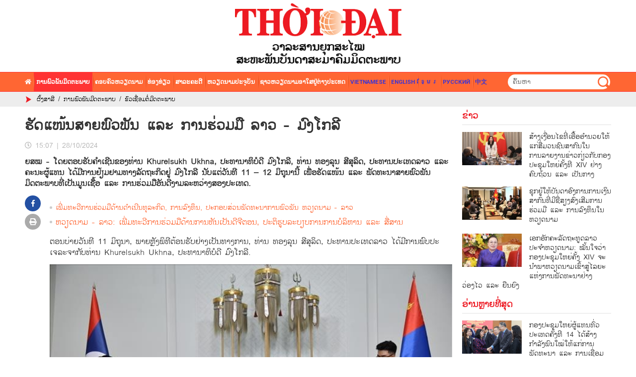

--- FILE ---
content_type: text/html; charset=utf-8
request_url: https://huunghivietlao.thoidai.com.vn/detail-article-19000.html
body_size: 14204
content:
<!DOCTYPE html>
<html translate="no" lang="lo">
<head>
    <title>ຮັດ​ແໜ້ນສາຍພົວ​ພັນ ແລະ ການ​ຮ່ວມ​ມື​ ລາວ - ມົງ​ໂກ​ລີ</title>	
<meta name="google" content="notranslate">
<meta http-equiv="content-language" content="vi" />
<meta name="description" content="ຍສໝ - ​ໂດຍຕອບ​ຮັບ​ຄຳ​ເຊີນ​ຂອງ​ທ່ານ Khurelsukh Ukhna, ປະທານາທິບໍດີ ມົງ​ໂກລີ, ທ່ານ ທອງ​ລຸນ ສີ​ສຸ​ລິດ, ປະທານ​ປະ​ເທດ​ລາວ ແລະ ຄະນະຜູ້ແທນ ໄດ້ມີການ​ຢ້ຽມຢາມ​ທາງ​ລັດຖະກິດຢູ່ ມົງ​ໂກ​ລີ​ ນັບແຕ່ວັນ​ທີ 11 – 12 ມິຖຸນາ​ນີ້ ​ເພື່ອ​ຮັດ​ແໜ້ນ​ ແລະ ພັດທະນາສາຍ​ພົວພັນ​ມິດຕະພາບ​ທີ່​ເປັນ​ມູນ​ເຊື້ອ ແລະ ການຮ່ວມມືອັນ​ດີງາມ​ລະຫວ່າງ​ສອງ​ປະ​ເທດ." />
<meta name="keywords" content="ລາວ,ມົງ​ໂກ​ລີ,ສາຍພົວ​ພັນ" />
<meta name="news_keywords" content="ລາວ,ມົງ​ໂກ​ລີ,ສາຍພົວ​ພັນ" />
<meta http-equiv="Content-Type" content="text/html; charset=utf-8" />
<meta name="robots" content="noodp,max-image-preview:large,index,follow" />
<meta name="pagegen" content="22-01-2026 00:55:14" />
<meta name="copyright" content="Copyright (c) by https://huunghivietlao.thoidai.com.vn/" />
<meta name="author" content="ສະມາຄົມຄວາມງາມຫວຽດນາມ" />
<meta http-equiv="audience" content="General" />
<meta name="resource-type" content="Document" />
<meta name="distribution" content="Global" />
<meta name="revisit-after" content="1 days" />
<meta name="GENERATOR" content="https://huunghivietlao.thoidai.com.vn/" />
<meta name="vs_targetSchema" content="http://schemas.microsoft.com/intellisense/ie5" />

<meta property="fb:admins" content="100000170835517" />
<meta property="fb:app_id" content="430169401059835" />    

<meta property="og:locale" content="vi_VN" />
<meta property="og:type" content="article" />
<meta property="og:url" content="https://huunghivietlao.thoidai.com.vn/detail-article-19000.html" />
<meta property="og:site_name" content="ສະມາຄົມຄວາມງາມຫວຽດນາມ" />
<meta property="og:title" content="ຮັດ​ແໜ້ນສາຍພົວ​ພັນ ແລະ ການ​ຮ່ວມ​ມື​ ລາວ - ມົງ​ໂກ​ລີ" />
<meta property="og:image" content="https://huunghivietlao.thoidai.com.vn/stores/news_dataimages/ducmh/062024/12/13/in_social/3450_lao-mong-co-110624.jpg?randTime=1769018114" />
<meta property="og:description" content="ຍສໝ - ​ໂດຍຕອບ​ຮັບ​ຄຳ​ເຊີນ​ຂອງ​ທ່ານ Khurelsukh Ukhna, ປະທານາທິບໍດີ ມົງ​ໂກລີ, ທ່ານ ທອງ​ລຸນ ສີ​ສຸ​ລິດ, ປະທານ​ປະ​ເທດ​ລາວ ແລະ ຄະນະຜູ້ແທນ ໄດ້ມີການ​ຢ້ຽມຢາມ​ທາງ​ລັດຖະກິດຢູ່ ມົງ​ໂກ​ລີ​ ນັບແຕ່ວັນ​ທີ 11 – 12 ມິຖຸນາ​ນີ້ ​ເພື່ອ​ຮັດ​ແໜ້ນ​ ແລະ ພັດທະນາສາຍ​ພົວພັນ​ມິດຕະພາບ​ທີ່​ເປັນ​ມູນ​ເຊື້ອ ແລະ ການຮ່ວມມືອັນ​ດີງາມ​ລະຫວ່າງ​ສອງ​ປະ​ເທດ." />
<meta property="og:image:width" content="1200" />
<meta property="og:image:height" content="630" />
<meta property="article:section" content="ຂົວເຊື່ອມຕໍ່ມິດຕະພາບ" />
<meta property="article:tag" content="ລາວ,ມົງ​ໂກ​ລີ,ສາຍພົວ​ພັນ" />
<meta property="article:published_time" content="2024-10-28T15:07:42+07:00" />
<meta property="og:updated_time" content="2024-10-28T15:07:42+07:00" />		
<meta name="application-name" content="ສະມາຄົມຄວາມງາມຫວຽດນາມ" />
<meta name="theme-color" content="#2350a3" />
<meta http-equiv="X-UA-Compatible" content="IE=edge" />
<meta name="viewport" content="width=device-width" />
<link rel="alternate" href="https://huunghivietlao.thoidai.com.vn/detail-article-19000.html" hreflang="x-default" />
<link rel="canonical" href="https://huunghivietlao.thoidai.com.vn/detail-article-19000.html" />
<link rel="Shortcut Icon" href="/modules/frontend/themes/laolang/images/favico.ico?v=2.620240719224025" type="image/x-icon" />
<meta name="google-site-verification" content="eYcyPckoWZHbGawmaj5Iz0hs5nKqmT3irUtih-rltJM" />
<!-- Global site tag (gtag.js) - Google Analytics -->
<script async src="https://www.googletagmanager.com/gtag/js?id=UA-162560980-1"></script>
<script>
  window.dataLayer = window.dataLayer || [];
  function gtag(){dataLayer.push(arguments);}
  gtag('js', new Date());

  gtag('config', 'UA-162560980-1');
</script>
<!-- Global site tag (gtag.js) - Google Analytics -->
<script async src="https://www.googletagmanager.com/gtag/js?id=G-KEW4XS31QY"></script>
<script>
  window.dataLayer = window.dataLayer || [];
  function gtag(){dataLayer.push(arguments);}
  gtag('js', new Date());

  gtag('config', 'G-KEW4XS31QY');
</script>
    <link rel="stylesheet" href="/modules/frontend/themes/laolang/css/fontawesome/css/fontawesome-all.min.css">
    <link rel="stylesheet" href="/modules/frontend/themes/laolang/js/videojs/node_modules/video.js/dist/video-js.min.css">
    <link rel="stylesheet" href="/modules/frontend/themes/laolang/css/styles.css?v=2.620240719224025">
    <script src="/modules/frontend/themes/laolang/js/mastercms-ultimate-edition.js?v=2.620240719224025"></script>
    <script src="/modules/frontend/themes/laolang/js/jquery.bxslider.js"></script>
    <link href="https://fonts.googleapis.com/css?family=Roboto:400,500,700&display=swap" rel="stylesheet">
</head>
<body>
    <!-- BACK TO MOBILE VERSION -->
    <script type="application/javascript">
        function mobile_Action() {
            var getUrlForward = $('link[rel="canonical"]').attr('href');
            document.location = "https://huunghivietlao.thoidai.com.vn/apiservice@/device_switcher&mobile=yes&back_state_url=" + getUrlForward;
        }	
        var isMobile = false; //initiate as false
        // device detection
        if (/(android|bb\d+|meego).+mobile|avantgo|bada\/|blackberry|blazer|compal|elaine|fennec|hiptop|iemobile|ip(hone|od)|ipad|iris|kindle|Android|Silk|lge |maemo|midp|mmp|netfront|opera m(ob|in)i|palm( os)?|phone|p(ixi|re)\/|plucker|pocket|psp|series(4|6)0|symbian|treo|up\.(browser|link)|vodafone|wap|windows (ce|phone)|xda|xiino/i.test(navigator.userAgent)
            || /1207|6310|6590|3gso|4thp|50[1-6]i|770s|802s|a wa|abac|ac(er|oo|s\-)|ai(ko|rn)|al(av|ca|co)|amoi|an(ex|ny|yw)|aptu|ar(ch|go)|as(te|us)|attw|au(di|\-m|r |s )|avan|be(ck|ll|nq)|bi(lb|rd)|bl(ac|az)|br(e|v)w|bumb|bw\-(n|u)|c55\/|capi|ccwa|cdm\-|cell|chtm|cldc|cmd\-|co(mp|nd)|craw|da(it|ll|ng)|dbte|dc\-s|devi|dica|dmob|do(c|p)o|ds(12|\-d)|el(49|ai)|em(l2|ul)|er(ic|k0)|esl8|ez([4-7]0|os|wa|ze)|fetc|fly(\-|_)|g1 u|g560|gene|gf\-5|g\-mo|go(\.w|od)|gr(ad|un)|haie|hcit|hd\-(m|p|t)|hei\-|hi(pt|ta)|hp( i|ip)|hs\-c|ht(c(\-| |_|a|g|p|s|t)|tp)|hu(aw|tc)|i\-(20|go|ma)|i230|iac( |\-|\/)|ibro|idea|ig01|ikom|im1k|inno|ipaq|iris|ja(t|v)a|jbro|jemu|jigs|kddi|keji|kgt( |\/)|klon|kpt |kwc\-|kyo(c|k)|le(no|xi)|lg( g|\/(k|l|u)|50|54|\-[a-w])|libw|lynx|m1\-w|m3ga|m50\/|ma(te|ui|xo)|mc(01|21|ca)|m\-cr|me(rc|ri)|mi(o8|oa|ts)|mmef|mo(01|02|bi|de|do|t(\-| |o|v)|zz)|mt(50|p1|v )|mwbp|mywa|n10[0-2]|n20[2-3]|n30(0|2)|n50(0|2|5)|n7(0(0|1)|10)|ne((c|m)\-|on|tf|wf|wg|wt)|nok(6|i)|nzph|o2im|op(ti|wv)|oran|owg1|p800|pan(a|d|t)|pdxg|pg(13|\-([1-8]|c))|phil|pire|pl(ay|uc)|pn\-2|po(ck|rt|se)|prox|psio|pt\-g|qa\-a|qc(07|12|21|32|60|\-[2-7]|i\-)|qtek|r380|r600|raks|rim9|ro(ve|zo)|s55\/|sa(ge|ma|mm|ms|ny|va)|sc(01|h\-|oo|p\-)|sdk\/|se(c(\-|0|1)|47|mc|nd|ri)|sgh\-|shar|sie(\-|m)|sk\-0|sl(45|id)|sm(al|ar|b3|it|t5)|so(ft|ny)|sp(01|h\-|v\-|v )|sy(01|mb)|t2(18|50)|t6(00|10|18)|ta(gt|lk)|tcl\-|tdg\-|tel(i|m)|tim\-|t\-mo|to(pl|sh)|ts(70|m\-|m3|m5)|tx\-9|up(\.b|g1|si)|utst|v400|v750|veri|vi(rg|te)|vk(40|5[0-3]|\-v)|vm40|voda|vulc|vx(52|53|60|61|70|80|81|83|85|98)|w3c(\-| )|webc|whit|wi(g |nc|nw)|wmlb|wonu|x700|yas\-|your|zeto|zte\-/i.test(navigator.userAgent.substr(0, 4))) isMobile = true;
        $(document).ready(function () {
            if (isMobile == true) {
                $('.mobile-button').show();
            }
        });
    </script>

    <script>
        $(document).ready(function(){
            $('#frmSearch input').focusin(function(){
                $(this).parent().css('background', '#ed1b24')
            });

            $('#frmSearch input').focusout(function(){
                $(this).parent().css('background', 'none')
            });
            $('#slide2 .list-news').bxSlider({
                auto: true,
                mode: 'fade',
                touchEnabled:false,
                minSlides:1,
                maxSlides:1,
                moveSlides: 1,
                wrapperClass: 'bx-wrapper slide-photo',
                nextText: "",
                prevText: ""
            });
            $('.box-title span.comment').each(function(){
                var newContent = $(this).html() + '<i class="fas fa-comment-alt"></i>';
                $(this).html(newContent);
            })
            $('.box-title span.picture').html('<i class="fas fa-camera"></i>');
            $('.box-title span.camera').html('<i class="fas fa-video"></i>');

            // XỬ LÝ KÍCH THƯỚC ẢNH
            $('.change-medium .box-img img').each(function () {
                let newSrc = $(this).attr('src').replace('/thumbnail', '/medium');
                $(this).attr('src', newSrc);
            });
            $('.change-full .box-img img').each(function () {
                let newSrc = $(this).attr('src').replace('/thumbnail', '');
                $(this).attr('src', newSrc);
            });
        });
    </script>

        <header>
        <!-- <div id="top-bar">
            <div class="wrapper">
                <span class="left">ສະຫະພັນບັນດາສະມາຄົມມິດຕະພາບ</span>
                <div class="right language">
                    tpl_lang.html
                </div>
            </div>
        </div> -->
        <div id="logo-bar">
            <div class="wrapper">
                <a href="https://huunghivietlao.thoidai.com.vn/" class="site-logo">
                    <img src="/modules/frontend/themes/laolang/images/logo.png?v=2.620240719224025" alt="ສະມາຄົມຄວາມງາມຫວຽດນາມ" width="335" style="image-rendering: -webkit-optimize-contrast;" />
                </a>
                <!-- <a href="https://huunghivietlao.thoidai.com.vn/" class="site-logo">
                    <img src="/modules/frontend/themes/laolang/images/logo-2025.png?v=2.620240719224025" alt="ສະມາຄົມຄວາມງາມຫວຽດນາມ" width="335" style="image-rendering: -webkit-optimize-contrast;" />
                </a> -->
            </div>
        </div>
                <nav id="nav-top" class="nav-bar">
            <div class="wrapper">
                <ul class="main-menu left">
                    <li><a href="/"><i class="fas fa-home"></i></a></li>
                                        <li class="active">
                        <a href="https://huunghivietlao.thoidai.com.vn/ການພ-ວພ-ນມ-ດຕະພາບ">ການພົວພັນມິດຕະພາບ</a>
                        <div class="sub-menu">
                                                        <a href="https://huunghivietlao.thoidai.com.vn/ການພ-ວພ-ນມ-ດຕະພາບ/ຂ-າວ" class="sub-menu-link">ຂ່າວ</a>
                                                        <a href="https://huunghivietlao.thoidai.com.vn/ການພ-ວພ-ນມ-ດຕະພາບ/ຂ-ວເຊ-ອມຕ-ມ-ດຕະພາບ" class="sub-menu-link">ຂົວເຊື່ອມຕໍ່ມິດຕະພາບ</a>
                                                    </div>
                    </li>
                                        <li class="">
                        <a href="https://huunghivietlao.thoidai.com.vn/ຄອບຄ-ວຫວຽດນາມ">ຄອບຄົວຫວຽດນາມ</a>
                        <div class="sub-menu">
                                                        <a href="https://huunghivietlao.thoidai.com.vn/ຄອບຄ-ວຫວຽດນາມ/ຊ-ວ-ດການເປ-ນຢ" class="sub-menu-link">ຊີວິດການເປັນຢູ່</a>
                                                        <a href="https://huunghivietlao.thoidai.com.vn/ຄອບຄ-ວຫວຽດນາມ/ຮ-ດຄອງປະເພນ" class="sub-menu-link">ຮີດຄອງປະເພນີ</a>
                                                        <a href="https://huunghivietlao.thoidai.com.vn/ຄອບຄ-ວຫວຽດນາມ/ພ-ມລ-າເນ-າ-ແລະ-ຜ-ຄ-ນ" class="sub-menu-link">ພູມລໍາເນົາ ແລະ ຜູ້ຄົນ</a>
                                                        <a href="https://huunghivietlao.thoidai.com.vn/ຄອບຄ-ວຫວຽດນາມ/ສ-ສ-ນ-54-ຊ-ນເຜ-າຫວຽດນາມ" class="sub-menu-link">ສີສັນ 54 ຊົນເຜົ່າຫວຽດນາມ</a>
                                                    </div>
                    </li>
                                        <li class="">
                        <a href="https://huunghivietlao.thoidai.com.vn/ທ-ອງທ-ຽວ">ທ່ອງທ່ຽວ</a>
                        <div class="sub-menu">
                                                        <a href="https://huunghivietlao.thoidai.com.vn/ທ-ອງທ-ຽວ/ຂ-າວ" class="sub-menu-link">ຂ່າວ</a>
                                                        <a href="https://huunghivietlao.thoidai.com.vn/ທ-ອງທ-ຽວ/ທ-ດສະນ-ຍະພາບ" class="sub-menu-link">ທັດສະນີຍະພາບ</a>
                                                        <a href="https://huunghivietlao.thoidai.com.vn/ທ-ອງທ-ຽວ/ຕ-າລາ" class="sub-menu-link">ຕໍາລາ</a>
                                                    </div>
                    </li>
                                        <li class="">
                        <a href="https://huunghivietlao.thoidai.com.vn/ສາລະຄະດ">ສາລະຄະດີ</a>
                        <div class="sub-menu">
                                                        <a href="https://huunghivietlao.thoidai.com.vn/ສາລະຄະດ/ຊາຍແດນ-ທະເລ-ໝ-ເກາະ" class="sub-menu-link">ຊາຍແດນ, ທະເລ, ໝູ່ເກາະ</a>
                                                        <a href="https://huunghivietlao.thoidai.com.vn/ສາລະຄະດ/ສ-ດຂອງມະນ-ດ" class="sub-menu-link">ສິດຂອງມະນຸດ</a>
                                                    </div>
                    </li>
                                        <li class="">
                        <a href="https://huunghivietlao.thoidai.com.vn/ຫວຽດນາມປະຈຸບັນ">ຫວຽດນາມປະຈຸບັນ</a>
                        <div class="sub-menu">
                                                    </div>
                    </li>
                                        <li class="">
                        <a href="https://huunghivietlao.thoidai.com.vn/ຊາວຫວຽດນາມອາໃສຢ-ຕ-າງປະເທດ">ຊາວຫວຽດນາມອາໃສຢູ່ຕ່າງປະເທດ</a>
                        <div class="sub-menu">
                                                    </div>
                    </li>
                                        <li>
                        <a target="_blank" class="vi" href="https://thoidai.com.vn/" style="color: #3b34d4;">Vietnamese</a>
                    </li>
                    <li>
                        <a target="_blank" class="la" href="https://vietnamtimes.thoidai.com.vn/" style="color: #3b34d4;">English</a>
                    </li>
                    <li>
                        <a target="_blank" class="ca" href="https://huunghivietnamcampuchia.thoidai.com.vn/" style="color: #3b34d4;">ខ្មែរ</a>
                    </li>
                    <li>
                        <a target="_blank" class="ru" href="https://huunghivietnga.thoidai.com.vn/" style="color: #3b34d4;">русский</a>
                    </li>
                    <li>
                        <a target="_blank" class="cn" href="https://shidai.thoidai.com.vn/" style="color: #3b34d4;">中文</a>
                    </li>
                </ul>
                <div class="search-box right">
                    <form id="frmSearch" class="https://huunghivietlao.thoidai.com.vn/search_enginer.html?p=search" name="frmSearch">
                        <input type="text" onkeypress="return enter_search_q(event);" name="q" value="" placeholder="ຄົ້ນຫາ">
                        <button type="submit" name="submit" value="" onclick="return submit_search_q();"></button>
                    </form>
                </div>
                <!-- <a class="right" style="font-size: 20px;color: #fff;line-height: 38px;margin-right: 10px;" target="_blank" rel="nofollow" href="https://www.facebook.com/K%E1%BA%BFt-n%E1%BB%91i-c%E1%BB%99ng-%C4%91%E1%BB%93ng-L%C3%A0o-Vi%E1%BB%87t-2363792846973011/"><i class="fab fa-facebook"></i></a> -->
            </div>
        </nav>
        
        <div id="ticker-bar">
            <div class="wrapper">
                <span class="ticker-ico"></span>
                <div class="breadcrumb" itemscope itemtype="http://schema.org/BreadcrumbList">
    <div class="br-wrap">
                <span class="br-item" itemprop="itemListElement" itemscope itemtype="http://schema.org/ListItem">
            <a itemprop="item" href="https://huunghivietlao.thoidai.com.vn/" title="ສະມາຄົມຄວາມງາມຫວຽດນາມ" itemprop="url"><span itemprop="name">ຜົ້ງສາລີ</span></a>
            <span class="bor">/</span>
            <meta itemprop="position" content="0" />
        </span>
        <span class="br-item" itemprop="itemListElement" itemscope itemtype="http://schema.org/ListItem">
            <a itemprop="item" href="https://huunghivietlao.thoidai.com.vn/ການພ-ວພ-ນມ-ດຕະພາບ" title="ການພົວພັນມິດຕະພາບ" itemprop="url"><span itemprop="name">ການພົວພັນມິດຕະພາບ</span></a>
            <span class="bor">/</span>
            <meta itemprop="position" content="1" />
        </span>
                <span class="br-item" itemprop="itemListElement" itemscope itemtype="http://schema.org/ListItem">
            <a itemprop="item" class="acted" href="https://huunghivietlao.thoidai.com.vn/ການພ-ວພ-ນມ-ດຕະພາບ/ຂ-ວເຊ-ອມຕ-ມ-ດຕະພາບ" title="ຂົວເຊື່ອມຕໍ່ມິດຕະພາບ" itemprop="url"><span itemprop="name">ຂົວເຊື່ອມຕໍ່ມິດຕະພາບ</span></a>
            <meta itemprop="position" content="2" />
        </span>
            </div>
</div>
            </div>
        </div>
    </header>
        <div class="banner-after-menu clearfix" style="width: 100%;text-align: center;margin-top: 0px;margin-bottom: 10px;">
            </div>
    <link rel="stylesheet" type="text/css" href="/modules/frontend/themes/laolang/css/css_mastercms_article_style_controler.css?v=2.620240719224025" media="all"/>
<script type="text/javascript" src="/modules/frontend/themes/laolang/js/mastercms_contents_processing.js?v=2.620240719224025"></script>
<script type="text/javascript" src="/modules/frontend/themes/laolang/js/galleria-1.4.2.min.js"></script>
<script src="/modules/frontend/themes/laolang/js/jwplayer/jwplayer.js"></script>
<script>jwplayer.key = "oGJM/FhkI5HAbZ7t3Y2nb5feXksVhuPbnn0Nrw==";</script>

<!-- GOOGLE SEARCH STRUCTURED DATA FOR ARTICLE --><script type="application/ld+json">
    {
      "@context": "https://schema.org",
      "@type": "NewsArticle",
      "mainEntityOfPage": {
        "@type": "WebPage",
        "@id": "https://huunghivietlao.thoidai.com.vn/detail-article-19000.html"
      },
      "headline": "ຮັດ​ແໜ້ນສາຍພົວ​ພັນ ແລະ ການ​ຮ່ວມ​ມື​ ລາວ - ມົງ​ໂກ​ລີ",
      "description": "ຍສໝ - ​ໂດຍຕອບ​ຮັບ​ຄຳ​ເຊີນ​ຂອງ​ທ່ານ Khurelsukh Ukhna, ປະທານາທິບໍດີ ມົງ​ໂກລີ, ທ່ານ ທອງ​ລຸນ ສີ​ສຸ​ລິດ, ປະທານ​ປະ​ເທດ​ລາວ ແລະ ຄະນະຜູ້ແທນ ໄດ້ມີການ​ຢ້ຽມຢາມ​ທາງ​ລັດຖະກິດຢູ່ ມົງ​ໂກ​ລີ​ ນັບແຕ່ວັນ​ທີ 11 – 12 ມິຖຸນາ​ນີ້ ​ເພື່ອ​ຮັດ​ແໜ້ນ​ ແລະ ພັດທະນາສາຍ​ພົວພັນ​ມິດຕະພາບ​ທີ່​ເປັນ​ມູນ​ເຊື້ອ ແລະ ການຮ່ວມມືອັນ​ດີງາມ​ລະຫວ່າງ​ສອງ​ປະ​ເທດ.",
      "image": {
        "@type": "ImageObject",
        "url": "https://huunghivietlao.thoidai.com.vn/stores/news_dataimages/ducmh/062024/12/13/in_social/3450_lao-mong-co-110624.jpg?randTime=1769018114",
        "width": 720,
        "height": 480
      },
      "datePublished": "2024-10-28T15:07:42+07:00",
      "dateModified": "2024-10-28T15:07:42+07:00",
      "author": {
        "@type": "Person",
        "name": "ມິງດຶກ"
      },
      "publisher": {
        "@type": "Organization",
        "name": "ສະມາຄົມຄວາມງາມຫວຽດນາມ",
        "logo": {
          "@type": "ImageObject",
          "url": "/modules/frontend/themes/laolang/images/logo.png",
          "width": 300
        }
      }
    }
</script>

<main id="detail-page" class="wrapper">

    <div id="fb-root"></div>
    <script>(function(d, s, id) {
        var js, fjs = d.getElementsByTagName(s)[0];
        if (d.getElementById(id)) return;
        js = d.createElement(s); js.id = id;
        js.src = "//connect.facebook.net/en_US/sdk.js#xfbml=1&appId=449086872706468&version=v2.0";
        fjs.parentNode.insertBefore(js, fjs);
    }(document, 'script', 'facebook-jssdk'));</script>

    <script src="https://sp.zalo.me/plugins/sdk.js"></script>
    <script>
        $(document).ready(function(){
            $('.social-buttons li.fb-icon a').click(function () {
                window.open('https://www.facebook.com/sharer/sharer.php?u=' + $(this).attr('data-url'), '_blank', 'toolbar=0,status=0,width=626,height=436', false)
            });
        })
    </script>
    <style>
        span.bullet {
            color: #ff6633;
            margin-right: 15px;
        }
    
        #olderNews .box-title {
            padding-left: 15px;
        }
        #olderNews .box-title .title {
            font-weight: normal;
        }
    </style>
    <div class="col-detail">
                <article class="detail-article">
            <p class="detail-subtitle"></p>
            <h1 class="detail-title">ຮັດ​ແໜ້ນສາຍພົວ​ພັນ ແລະ ການ​ຮ່ວມ​ມື​ ລາວ - ມົງ​ໂກ​ລີ</h1>
            <div class="meta" style="margin-top: 12px;">
                <span class="datetime" style="float: left;height: 20px;line-height: 20px;"><i class="far fa-clock"></i> <span class="format_time">15:07</span> | <span class="format_date">28/10/2024</span></span>
                <div style="height: 20px;float: left;" class="fb-like" data-href="https://huunghivietlao.thoidai.com.vn/detail-article-19000.html" data-layout="button_count" data-share="true" data-action="like" data-size="small" data-show-faces="true"></div>
            </div>
            <div style="clear: both;"></div>
            <p class="detail-sapo">ຍສໝ - ​ໂດຍຕອບ​ຮັບ​ຄຳ​ເຊີນ​ຂອງ​ທ່ານ Khurelsukh Ukhna, ປະທານາທິບໍດີ ມົງ​ໂກລີ, ທ່ານ ທອງ​ລຸນ ສີ​ສຸ​ລິດ, ປະທານ​ປະ​ເທດ​ລາວ ແລະ ຄະນະຜູ້ແທນ ໄດ້ມີການ​ຢ້ຽມຢາມ​ທາງ​ລັດຖະກິດຢູ່ ມົງ​ໂກ​ລີ​ ນັບແຕ່ວັນ​ທີ 11 – 12 ມິຖຸນາ​ນີ້ ​ເພື່ອ​ຮັດ​ແໜ້ນ​ ແລະ ພັດທະນາສາຍ​ພົວພັນ​ມິດຕະພາບ​ທີ່​ເປັນ​ມູນ​ເຊື້ອ ແລະ ການຮ່ວມມືອັນ​ດີງາມ​ລະຫວ່າງ​ສອງ​ປະ​ເທດ.</p>

            <div class="category article-content __MASTERCMS_CONTENT __MB_CONTENT_FOR_PRINTER">
                <div class="social">
                    <ul class="social-buttons">
                        <li class="fb-icon">
                            <a title="ແບ່ງປັນໃນ facebook" target="_blank" rel="facebook" data-url="https://huunghivietlao.thoidai.com.vn/detail-article-19000.html" href="javascript:void(0);"><i class="fab fa-facebook-f"></i></a>
                        </li>
                        <li class="print-icon">
                            <a href="https://huunghivietlao.thoidai.com.vn/apicenter@/print_article&amp;i=19000" target="_blank" rel="nofollow" title="ພິມບົດຄວາມນີ້"><i class="fas fa-print"></i></a>
                        </li>
                    </ul>
                </div>
                <div class="item-content">
                    <div id="__MB_MASTERCMS_EL_3">
                        <table class="__MB_ARTICLE_A">  	<tbody>  		<tr>  			<td align="left" style="vertical-align: top" width="10"><img class="icon_irital" src="/modules/frontend/themes/laolang/images/icon_new_other.png" /></td>  			<td align="left"><a href="https://huunghivietlao.thoidai.com.vn/detail-article-18946.html" title="​ເພີ່ມ​ທະວີ​ການ​ຮ່ວມ​ມື​ດ້ານດຳເນີນ​ທຸລະ​ກິດ, ການ​ລົງທຶນ, ປະກອບສ່ວນ​ພັດທະນາ​ການ​ພົວພັນ​ ຫວຽດນາມ - ລາວ">​ເພີ່ມ​ທະວີ​ການ​ຮ່ວມ​ມື​ດ້ານດຳເນີນ​ທຸລະ​ກິດ, ການ​ລົງທຶນ, ປະກອບສ່ວນ​ພັດທະນາ​ການ​ພົວພັນ​ ຫວຽດນາມ - ລາວ</a></td>  		</tr>  		<tr>  			<td align="left" style="vertical-align: top" width="10"><img class="icon_irital" src="/modules/frontend/themes/laolang/images/icon_new_other.png" /></td>  			<td align="left">  			<p><a href="https://huunghivietlao.thoidai.com.vn/detail-article-18954.html" title="ຫວຽດນາມ - ລາວ: ​ເພີ່ມ​ທະວີ​ການ​ຮ່ວມ​ມື​ດ້ານ​ການ​ຫັນ​ເປັນ​ດີ​ຈີ​ຕອນ, ປະຕິ​ຮູບ​ລະບຽບການ​ການ​ບໍລິຫານ ​ແລະ ສື່ສານ">ຫວຽດນາມ - ລາວ: ​ເພີ່ມ​ທະວີ​ການ​ຮ່ວມ​ມື​ດ້ານ​ການ​ຫັນ​ເປັນ​ດີ​ຈີ​ຕອນ, ປະຕິ​ຮູບ​ລະບຽບການ​ການ​ບໍລິຫານ ​ແລະ ສື່ສານ</a></p>  			</td>  		</tr>  	</tbody>  </table>    <p>ຕອນ​ບ່າຍ​ວັນ​ທີ 11 ມິຖຸນາ​, ພາຍຫຼັງ​ພິທີ​ຕ້ອນຮັບ​ຢ່າງ​ເປັນ​ທາງ​ການ, ທ່ານ ທອງ​ລຸນ ສີ​ສຸ​ລິດ, ປະທານ​ປະ​ເທດ​ລາວ ​ໄດ້​ມີ​ການ​ພົບ​ປະເຈລະຈາ​ກັບ​ທ່ານ Khurelsukh Ukhna, ປະທານາທິບໍດີ ມົງ​ໂກລີ.</p>    <table class="MASTERCMS_TPL_TABLE" style="width: 100%;">  	<tbody>  		<tr>  			<td><img  src="https://huunghivietlao.thoidai.com.vn/stores/news_dataimages/ducmh/062024/12/13/3450_lao-mong-co-110624.jpg?rt=20240612133455" class="__img_mastercms mastercms_lazyload" alt="ຮັດ​ແໜ້ນສາຍພົວ​ພັນ ແລະ ການ​ຮ່ວມ​ມື​ ລາວ - ມົງ​ໂກ​ລີ" style="max-width:100%; padding:0px; margin:0px;" title="ຮັດ​ແໜ້ນສາຍພົວ​ພັນ ແລະ ການ​ຮ່ວມ​ມື​ ລາວ - ມົງ​ໂກ​ລີ"></td>  		</tr>  		<tr>  			<td>  			<p>ທ່ານ ທອງ​ລຸນ ສີ​ສຸ​ລິດ, ປະທານ​ປະ​ເທດ​ລາວ (ຂວາ) ແລະ ທ່ານປະທານາທິບໍດີ ມົງໂກລີ Khrelsukh Ukhna ໄດ້ເປັນສັກຂີພະຍານພິທີລົງນາມເອກະສານຮ່ວມມືລະຫວ່າງສອງປະເທດ. ພາບ: TTXVN</p>  			</td>  		</tr>  	</tbody>  </table>    <p>ທີ່ການພົບປະເຈລະຈາ, ສອງຝ່າຍ ໄດ້ແຈ້ງສະພາບການພັດທະນາ, ເສດຖະກິດ - ສັງຄົມຂອງແຕ່ລະປະເທດ, ພ້ອມທັງຕີລາຄາສູງສາຍພົວພັນມິດຕະພາບທີ່ເປັນມູນເຊື້ອ ແລະ ການຮ່ວມມືອັນດີງາມລະຫວ່າງ 2 ປະເທດໃນໄລຍະ 6 ທົດສະວັດຜ່ານມາ ທີ່ຍາມໃດກໍ່ໄດ້ຮັບການເພີ່ມທະວີ, ນັບມື້ນັບເລິກເຊິ່ງ ແລະ ກຳນົດທິດການຮ່ວມມື ​ໃນ​ໄລຍະ​ຈະ​ມາ​ເຖິງ​ໃນ​ຫຼາຍ​ດ້ານ​ຄື: ການ​ເມືອງ, ການ​ປ້ອງ​ກັນຊາ​ດ, ​ເສດຖະກິດ, ກະສິກຳ, ການ​ສຶກສາ ​ແລະ ສາທາລະນະ​ສຸກ.</p>    <p>ທ່ານ Khurelsukh Ukhna, ປະທານາທິບໍດີ ມົງ​ໂກລີ ໄດ້​ຕີ​ລາຄາ​ສູງ​ການ​ຢ້ຽມຢາມ​ທາງ​ລັດຖະກິດ​ຂອງ​ທ່ານ​ປະທານ​ປະ​ເທດ​ລາວ ​ແລະ ຄະນະ​ຜູ້​ແທນ​ຄັ້ງ​ນີ້; ຢືນຢັນ​ວ່າ ການ​ຢ້ຽມຢາມ ​ຈະ​ປະກອບສ່ວນເຂົ້າໃນການ​ຮັດ​ແໜ້ນ​ສາຍ​ພົວພັນ​ມິດຕະພາບ ​ແລະ ການ​ຮ່ວມ​ມື​ອັນ​ດີງາມ​ລະຫວ່າງ​ສອງ​ປະ​ເທດ​ກໍ​ຄື​ປະຊາຊົນ​ ລາວ ​- ມົງ​ໂກລີ ໃຫ້ນັບມື້ນັບໝັ້ນແກ່ນ.</p>    <p>ທ່ານ ທອງ​ລຸນ ສີ​ສຸ​ລິດ, ປະທານ​ປະ​ເທດ​ລາວ ໄດ້ສະແດງຄວາມຂອບໃຈຕໍ່ການຕ້ອນຮັບອັນອົບອຸ່ນ ແລະ ຊົມເຊີຍຕໍ່ຜົນສຳເລັດທີ່ລັດຖະບານ ແລະ ປະຊາຊົນ ມົງໂກລີ ບັນລຸໄດ້ໃນໄລຍະທີ່ຜ່ານມາ. ​ໃນ​ໂອກາດ​ນີ້, ທ່ານ​ປະທານ​ປະ​ເທດລາວ ​ໄດ້​ເຊື້ອ​ເຊີນ​ບັນດາ​ນັກ​ລົງທຶນ ​ແລະ ວິ​ສາ​ຫະກິດ ມົງ​ໂກລີ ມາ​ລົງທຶນຢູ່ລາວ ​ໃຫ້​ຫຼາຍ​ຂຶ້ນ, ພິເສດ​ແມ່ນ​ຂົງ​ເຂດ​ລ້ຽງສັດ, ການ​ປຸງ​ແຕ່ງບັນດາ​ຜະລິດ​ຕະພັນຈາກຊີ້ນ ​ແລະ ຜະລິດ​ຕະພັນ​ກະ​ເສດ.</p>    <p>​ສິ້ນ​ສຸດ​ການພົບປະເຈລະຈາ, ທ່ານປະທານປະເທດລາວ ແລະ ທ່ານປະທານາທິບໍດີ ມົງໂກລີ ໄດ້ເຂົ້າຮ່ວມ ແລະ ການເປັນສັກຂີພະຍານພິທີລົງນາມເອກະສານຮ່ວມມື 3 ສະບັບ.</p>    <table class="__mb_article_in_image __mb_article_in_image_large">  	<tbody>  		<tr>  			<td align="left" valign="top" width="115"><a class="__mb_article_in_image_large_box" href="https://huunghivietlao.thoidai.com.vn/detail-article-18816.html" title="ການ​ຮ່ວມ​ມື​ໃນ​ການ​ຜັນ​ຂະ​ຫຍາຍ​ແລວເສດຖະກິດ ກວາງ​ຈີ້ (ຫວຽດ​ນາມ) - ສາລະ​ວັນ (ລາວ) - ອຸ​ບົນ​ຣາ​ດຊະ​ທາ​ນີ (ໄທ)"><img alt="ການ​ຮ່ວມ​ມື​ໃນ​ການ​ຜັນ​ຂະ​ຫຍາຍ​ແລວເສດຖະກິດ ກວາງ​ຈີ້ (ຫວຽດ​ນາມ) - ສາລະ​ວັນ (ລາວ) - ອຸ​ບົນ​ຣາ​ດຊະ​ທາ​ນີ (ໄທ)" src="https://huunghivietlao.thoidai.com.vn/stores/news_dataimages/minh.pham/052024/17/21/thumbnail/4157_31ffa089-9dd4-4702-817c-05c17c8b1156-2960.jpg?rt=20240517214159" title="ການ​ຮ່ວມ​ມື​ໃນ​ການ​ຜັນ​ຂະ​ຫຍາຍ​ແລວເສດຖະກິດ ກວາງ​ຈີ້ (ຫວຽດ​ນາມ) - ສາລະ​ວັນ (ລາວ) - ອຸ​ບົນ​ຣາ​ດຊະ​ທາ​ນີ (ໄທ)" width="115" /> </a></td>  			<td align="left" style="vertical-align: top;" valign="top"><a href="https://huunghivietlao.thoidai.com.vn/detail-article-18816.html" title="ການ​ຮ່ວມ​ມື​ໃນ​ການ​ຜັນ​ຂະ​ຫຍາຍ​ແລວເສດຖະກິດ ກວາງ​ຈີ້ (ຫວຽດ​ນາມ) - ສາລະ​ວັນ (ລາວ) - ອຸ​ບົນ​ຣາ​ດຊະ​ທາ​ນີ (ໄທ)">ການ​ຮ່ວມ​ມື​ໃນ​ການ​ຜັນ​ຂະ​ຫຍາຍ​ແລວເສດຖະກິດ ກວາງ​ຈີ້ (ຫວຽດ​ນາມ) - ສາລະ​ວັນ (ລາວ) - ອຸ​ບົນ​ຣາ​ດຊະ​ທາ​ນີ (ໄທ)</a>  			<p><span class="tpl_desc">ຍສໝ - ການຄົ້ນຄວ້າ​ເພື່ອ​ພັດທະນາ​ແລວ​ເສດຖະກິດ ​ກວາງ​ຈີ້-ສາລະ​ວັນ-ອຸບົນ​ຣາດຊະ​ທາ​ນີ (PARA-EWEC) ຖື​ວ່າ​ແມ່ນ​ໜຶ່ງ​ໃນ​ບັນດາ​ມາດ​ຕະການ​​ເພື່ອຊ່ວຍ​ເພີ່ມ​ທະວີ​ການ​ເຊື່ອມ​ຕໍ່, ຮັດ​ແໜ້ນ​ການພົວພັນ​ຮ່ວມ​ມື​ມິດຕະພາບ ກໍຄືຫຼຸດຊ່ອງວ່າງພັດທະນາ​ເສດຖະກິດ​ລະຫວ່າງ​ບັນດາ​ແຂວງ, ທ້ອງ​ຖິ່ນ, ປະກອບສ່ວນ​ຮັກສາ​ຄວາມ​ໝັ້ນຄົງ, ການ​ເມືອງ, ຄວາມເປັນລະບຽບ​ຮຽບຮ້ອຍ​ຄວາມ​ປອດ​ໄພທາງ​ສັງຄົງ.</span></p>  			</td>  		</tr>  	</tbody>  </table>    <table class="__mb_article_in_image __mb_article_in_image_large">  	<tbody>  		<tr>  			<td align="left" valign="top" width="115"><a class="__mb_article_in_image_large_box" href="https://huunghivietlao.thoidai.com.vn/detail-article-18713.html" title="ທ່ານ​ເອກ​ອັກ​ຄະ​ລັດ​ຖະ​ທູດ Yamada Takio: ຈະ​ມາ​ນະ​ພະ​ຍາ​ຍາມ​ປະ​ກອບ​ສ່ວນ​ເຂົ້າ​ໃນ​ການ​ພົວ​ພັນ​ມິດ​ຕະ​ພາບ, ການ​ຮ່ວມ​ມື​ລະ​ຫວ່າງ​ປະ​ຊາ​ຊົນ​ ຫວຽດ​ນາມ - ຍີ່​ປຸ່ນ."><img alt="ທ່ານ​ເອກ​ອັກ​ຄະ​ລັດ​ຖະ​ທູດ Yamada Takio: ຈະ​ມາ​ນະ​ພະ​ຍາ​ຍາມ​ປະ​ກອບ​ສ່ວນ​ເຂົ້າ​ໃນ​ການ​ພົວ​ພັນ​ມິດ​ຕະ​ພາບ, ການ​ຮ່ວມ​ມື​ລະ​ຫວ່າງ​ປະ​ຊາ​ຊົນ​ ຫວຽດ​ນາມ - ຍີ່​ປຸ່ນ." src="https://huunghivietlao.thoidai.com.vn/stores/news_dataimages/minh.pham/042024/24/15/thumbnail/0530_dai-su-yamada-takio-se-no-luc-dong-gop-cho-tinh-huu-nghi-hop-tac-giua-nhan-dan-viet-nam-nhat-ban-20240423144937.jpg?rt=20240424150649" title="ທ່ານ​ເອກ​ອັກ​ຄະ​ລັດ​ຖະ​ທູດ Yamada Takio: ຈະ​ມາ​ນະ​ພະ​ຍາ​ຍາມ​ປະ​ກອບ​ສ່ວນ​ເຂົ້າ​ໃນ​ການ​ພົວ​ພັນ​ມິດ​ຕະ​ພາບ, ການ​ຮ່ວມ​ມື​ລະ​ຫວ່າງ​ປະ​ຊາ​ຊົນ​ ຫວຽດ​ນາມ - ຍີ່​ປຸ່ນ." width="115" /> </a></td>  			<td align="left" style="vertical-align: top;" valign="top"><a href="https://huunghivietlao.thoidai.com.vn/detail-article-18713.html" title="ທ່ານ​ເອກ​ອັກ​ຄະ​ລັດ​ຖະ​ທູດ Yamada Takio: ຈະ​ມາ​ນະ​ພະ​ຍາ​ຍາມ​ປະ​ກອບ​ສ່ວນ​ເຂົ້າ​ໃນ​ການ​ພົວ​ພັນ​ມິດ​ຕະ​ພາບ, ການ​ຮ່ວມ​ມື​ລະ​ຫວ່າງ​ປະ​ຊາ​ຊົນ​ ຫວຽດ​ນາມ - ຍີ່​ປຸ່ນ.">ທ່ານ​ເອກ​ອັກ​ຄະ​ລັດ​ຖະ​ທູດ Yamada Takio: ຈະ​ມາ​ນະ​ພະ​ຍາ​ຍາມ​ປະ​ກອບ​ສ່ວນ​ເຂົ້າ​ໃນ​ການ​ພົວ​ພັນ​ມິດ​ຕະ​ພາບ, ການ​ຮ່ວມ​ມື​ລະ​ຫວ່າງ​ປະ​ຊາ​ຊົນ​ ຫວຽດ​ນາມ - ຍີ່​ປຸ່ນ.</a>  			<p><span class="tpl_desc">ຍສໝ​ - ນີ້​ແມ່ນ​ຄຳປາໄສຂອງ​ທ່ານ ເອກອັກຄະລັດຖະທູດຜູ້ມີອຳນາດເຕັມ ແຫ່ງຍີ່ປຸ່ນ ປະຈຳ ຫວຽດນາມ Yamada Takio ​ທີ່ການ​ຮັບຫຼຽນກາລະນຶກ “​ເພື່ອ​ສັນຕິພາບ, ມິດຕະພາບ​ລະຫວ່າງ​ບັນດາຊົນເຜົ່າ” ຂອງສະຫະພັນ​ບັນດາ​ອົງການ​ມິດຕະພາບ ຫວຽດນາມ ​ໃນ​ວັນ​ທີ 23 ເມສາຢູ່ ຮ່າ​ໂນ້ຍ. ຫຼຽນກາລະນຶກ ​ແມ່ນ​ລາງວັນ​ເພື່ອ​ຮັບ​ຮູ້​ບັນດາ​ການ​ປະກອບສ່ວນ​ໃນ​ການ​ຊຸກຍູ້​ການ​ພົວພັນ​ມິດຕະພາບ, ການ​ຮ່ວມ​ມື​ລະຫວ່າງ​ປະຊາຊົນ​ຫວຽດນາມ ແລະ ຍີ່ປຸ່ນ.</span></p>  			</td>  		</tr>  	</tbody>  </table>                    </div>
                    <p align="right" style="text-align: right; font-weight: bold;"><strong>ມິງດຶກ</strong></p>
                    <p align="right" style="text-align: right; font-style: italic;"><i></i></p>
                    <div id="iframe-statics">
                        <iframe rel="nofollow" src="https://huunghivietlao.thoidai.com.vn/widgets@/article_statistic&aid=MTkwMDA=&sid=itvv0g2ch2goi3f68qfr8raip5" width="0" height="0"></iframe>                    </div>
                    <input type="hidden" name="__printURL" value="https://huunghivietlao.thoidai.com.vn/detail-article-19000.html" />
                    <input type="hidden" name="__PARAMS_ID_WIDGET" class="__PARAMS_ID_WIDGET" data-type="user_comments" value="MTkwMDA="
                    />
                </div>
            </div>
                        <div class="category tags clearfix">
                <span>Tags:</span>
                                <a href="https://huunghivietlao.thoidai.com.vn/tag/ລາວ-4.tag" title="ລາວ">ລາວ</a>
                                <a href="https://huunghivietlao.thoidai.com.vn/tag/ມ-ງ-ໂກ-ລ-6560.tag" title="ມົງ​ໂກ​ລີ">ມົງ​ໂກ​ລີ</a>
                                <a href="https://huunghivietlao.thoidai.com.vn/tag/ສາຍພ-ວ-ພ-ນ-13035.tag" title="ສາຍພົວ​ພັນ">ສາຍພົວ​ພັນ</a>
                            </div>
                    </article>
                <div class="category tin-lien-quan">
            <div class="cat-head">
                <h2 class="cat-name">ຂ່າວທີ່ກ່ຽວຂ້ອງ</h2>
            </div>
            <section class="list-news older-news list-hr list-hr3">
                                <article class="item">
                    <a href="https://huunghivietlao.thoidai.com.vn/detail-article-21532.html" title="ກອງ​ປະ​ຊຸມ​ໃຫຍ່​ຄັ້ງ​ທີ XIV ຂອງ​ພັກ ນຳ​ຫວຽດ​ນາມ​ພັດ​ທະ​ນາ​ຢ່າງວ່ອງໄວ ແລະ ຍືນ​ຍົງ​ກ່​ວາ​ອີກ" class="box-img">
                                                <img src="https://huunghivietlao.thoidai.com.vn/stores/news_dataimages/ducmh/012026/20/10/croped/1810_26daihoidangduavietnamphattrien_bdhi.jpg" alt="ກອງ​ປະ​ຊຸມ​ໃຫຍ່​ຄັ້ງ​ທີ XIV ຂອງ​ພັກ ນຳ​ຫວຽດ​ນາມ​ພັດ​ທະ​ນາ​ຢ່າງວ່ອງໄວ ແລະ ຍືນ​ຍົງ​ກ່​ວາ​ອີກ" />
                                            </a>
                    <h4 class="box-title"><a href="https://huunghivietlao.thoidai.com.vn/detail-article-21532.html" class="title">ກອງ​ປະ​ຊຸມ​ໃຫຍ່​ຄັ້ງ​ທີ XIV ຂອງ​ພັກ ນຳ​ຫວຽດ​ນາມ​ພັດ​ທະ​ນາ​ຢ່າງວ່ອງໄວ ແລະ ຍືນ​ຍົງ​ກ່​ວາ​ອີກ</a></h4>
                </article>
                                <article class="item">
                    <a href="https://huunghivietlao.thoidai.com.vn/detail-article-21523.html" title="ທ່ານເອກອັກຄະລັດຖະທູດລາວປະຈຳຫວຽດນາມ ເຊື່ອວ່າກອງປະຊຸມໃຫຍ່ຄັ້ງທີ XIV ຈະສ້າງກຳ​ລັງ​ຜັກດັນທີ່ເຂັ້ມແຂງໃຫ້ແກ່ການພັດທະນາຢ່າງຮອບດ້ານຂອງຫວຽດນາມ." class="box-img">
                                                <img src="https://huunghivietlao.thoidai.com.vn/stores/news_dataimages/ducmh/012026/19/12/croped/1836_dai-su-lao-tai-viet-nam-tin-tuong-dai-hoi-xiv-se-tao-dong-luc-manh-me-cho-viet-nam-phat-trien-toan-dien-20260118163958.jpg" alt="ທ່ານເອກອັກຄະລັດຖະທູດລາວປະຈຳຫວຽດນາມ ເຊື່ອວ່າກອງປະຊຸມໃຫຍ່ຄັ້ງທີ XIV ຈະສ້າງກຳ​ລັງ​ຜັກດັນທີ່ເຂັ້ມແຂງໃຫ້ແກ່ການພັດທະນາຢ່າງຮອບດ້ານຂອງຫວຽດນາມ." />
                                            </a>
                    <h4 class="box-title"><a href="https://huunghivietlao.thoidai.com.vn/detail-article-21523.html" class="title">ທ່ານເອກອັກຄະລັດຖະທູດລາວປະຈຳຫວຽດນາມ ເຊື່ອວ່າກອງປະຊຸມໃຫຍ່ຄັ້ງທີ XIV ຈະສ້າງກຳ​ລັງ​ຜັກດັນທີ່ເຂັ້ມແຂງໃຫ້ແກ່ການພັດທະນາຢ່າງຮອບດ້ານຂອງຫວຽດນາມ.</a></h4>
                </article>
                                <article class="item">
                    <a href="https://huunghivietlao.thoidai.com.vn/detail-article-21511.html" title="ຫວຽດນາມ ແລະ ລາວ ວາງອອກຍຸດທະສາດການຮ່ວມມືດ້ານວັດທະນະທຳ ແລະ ການທ່ອງທ່ຽວໃນໄລຍະໃໝ່." class="box-img">
                                                <img src="https://huunghivietlao.thoidai.com.vn/stores/news_dataimages/ducmh/012026/15/12/croped/3530_1768192252-lviec-bt-lao-03-1768051512540-1768051513019289435176.jpg" alt="ຫວຽດນາມ ແລະ ລາວ ວາງອອກຍຸດທະສາດການຮ່ວມມືດ້ານວັດທະນະທຳ ແລະ ການທ່ອງທ່ຽວໃນໄລຍະໃໝ່." />
                                            </a>
                    <h4 class="box-title"><a href="https://huunghivietlao.thoidai.com.vn/detail-article-21511.html" class="title">ຫວຽດນາມ ແລະ ລາວ ວາງອອກຍຸດທະສາດການຮ່ວມມືດ້ານວັດທະນະທຳ ແລະ ການທ່ອງທ່ຽວໃນໄລຍະໃໝ່.</a></h4>
                </article>
                            </section>
        </div>
                <div id="user-comment" class="category clearfix">
                        <div class="__API_WIDGET" data-type="user_comments" data-url="https://huunghivietlao.thoidai.com.vn/apicenter@/user_comments&tpl_gui=tpl_member_comments_file_1&sidinfo=17&secure_token=e3c1daa9d6ef6a780aecf9871c8e69d8"></div>                    </div>
                <div class="category tin-moi-hon">
            <div class="cat-head">
                <h2 class="cat-name">ທ່ານອາດຈະມັກ</h2>
            </div>
            <section class="list-news older-news list-hr list-hr3">
                                <article class="item">
                    <a href="https://huunghivietlao.thoidai.com.vn/detail-article-21534.html" title="ບັນດາຄູ່ຮ່ວມງານສາກົນມີຄວາມຄາດຫວັງສູງຕໍ່ການຕັດສິນໃຈຂອງກອງປະຊຸມໃຫຍ່ຄັ້ງທີ XIV" class="box-img">
                                                <img src="https://huunghivietlao.thoidai.com.vn/stores/news_dataimages/ducmh/012026/20/10/croped/5955_doi-tac-quoc-te-ky-vong-vao-cac-quyet-sach-cua-dai-hoi-xiv-20260119165048.jpg" alt="ບັນດາຄູ່ຮ່ວມງານສາກົນມີຄວາມຄາດຫວັງສູງຕໍ່ການຕັດສິນໃຈຂອງກອງປະຊຸມໃຫຍ່ຄັ້ງທີ XIV" />
                                            </a>
                    <h4 class="box-title"><a href="https://huunghivietlao.thoidai.com.vn/detail-article-21534.html" class="title">ບັນດາຄູ່ຮ່ວມງານສາກົນມີຄວາມຄາດຫວັງສູງຕໍ່ການຕັດສິນໃຈຂອງກອງປະຊຸມໃຫຍ່ຄັ້ງທີ XIV</a></h4>
                </article>
                                <article class="item">
                    <a href="https://huunghivietlao.thoidai.com.vn/detail-article-21527.html" title="ສະຖານກົງສູນໃຫຍ່ຫວຽດນາມ ປະຈໍາ ນະຄອນປາກເຊ ໃຫ້ຂ່າວກ່ຽວກັບກອງປະຊຸມໃຫຍ່ ຄັ້ງທີ XIV ຂອງພັກກອມມູນິດຫວຽດນາມ" class="box-img">
                                                <img src="https://huunghivietlao.thoidai.com.vn/stores/news_dataimages/ducmh/012026/19/13/croped/4358_15012025_th_03.jpg" alt="ສະຖານກົງສູນໃຫຍ່ຫວຽດນາມ ປະຈໍາ ນະຄອນປາກເຊ ໃຫ້ຂ່າວກ່ຽວກັບກອງປະຊຸມໃຫຍ່ ຄັ້ງທີ XIV ຂອງພັກກອມມູນິດຫວຽດນາມ" />
                                            </a>
                    <h4 class="box-title"><a href="https://huunghivietlao.thoidai.com.vn/detail-article-21527.html" class="title">ສະຖານກົງສູນໃຫຍ່ຫວຽດນາມ ປະຈໍາ ນະຄອນປາກເຊ ໃຫ້ຂ່າວກ່ຽວກັບກອງປະຊຸມໃຫຍ່ ຄັ້ງທີ XIV ຂອງພັກກອມມູນິດຫວຽດນາມ</a></h4>
                </article>
                                <article class="item">
                    <a href="https://huunghivietlao.thoidai.com.vn/detail-article-21520.html" title="ນັກວິຊາການໄທ: ການພັດທະນາທີ່ປະສົບຜົນສຳເລັດຂອງຫວຽດນາມແມ່ນແບບຢ່າງທີ່ຄວນຮຽນຮູ້" class="box-img">
                                                <img src="https://huunghivietlao.thoidai.com.vn/stores/news_dataimages/ducmh/012026/19/10/croped/3814_hoc-gia-thai-lan-thanh-cong-phat-trien-cua-viet-nam-la-hinh-mau-dang-hoc-hoi-20260115200438.jpg" alt="ນັກວິຊາການໄທ: ການພັດທະນາທີ່ປະສົບຜົນສຳເລັດຂອງຫວຽດນາມແມ່ນແບບຢ່າງທີ່ຄວນຮຽນຮູ້" />
                                            </a>
                    <h4 class="box-title"><a href="https://huunghivietlao.thoidai.com.vn/detail-article-21520.html" class="title">ນັກວິຊາການໄທ: ການພັດທະນາທີ່ປະສົບຜົນສຳເລັດຂອງຫວຽດນາມແມ່ນແບບຢ່າງທີ່ຄວນຮຽນຮູ້</a></h4>
                </article>
                                <article class="item">
                    <a href="https://huunghivietlao.thoidai.com.vn/detail-article-21513.html" title="ສິງກະໂປພ້ອມແລ້ວທີ່ຈະສະໜັບສະໜູນ ແລະ ແບ່ງປັນປະສົບການໃນການດຳເນີນງານສູນການເງິນສາກົນກັບຫວຽດນາມ" class="box-img">
                                                <img src="https://huunghivietlao.thoidai.com.vn/stores/news_dataimages/ducmh/012026/15/13/croped/5234_gap-pho-thu-tuong-bo-truong-bo-cong-thuong-kiem-chu-tich-co-quan-tien-te-singapore-mas-gan-kim-yong-17682034135612146662119.jpg" alt="ສິງກະໂປພ້ອມແລ້ວທີ່ຈະສະໜັບສະໜູນ ແລະ ແບ່ງປັນປະສົບການໃນການດຳເນີນງານສູນການເງິນສາກົນກັບຫວຽດນາມ" />
                                            </a>
                    <h4 class="box-title"><a href="https://huunghivietlao.thoidai.com.vn/detail-article-21513.html" class="title">ສິງກະໂປພ້ອມແລ້ວທີ່ຈະສະໜັບສະໜູນ ແລະ ແບ່ງປັນປະສົບການໃນການດຳເນີນງານສູນການເງິນສາກົນກັບຫວຽດນາມ</a></h4>
                </article>
                                <article class="item">
                    <a href="https://huunghivietlao.thoidai.com.vn/detail-article-21503.html" title="ເສີມຂະຫຍາຍບົດບາດຂອງຕົນເປັນຂົວຕໍ່ມິດຕະພາບເພື່ອຊຸກຍູ້ການຮ່ວມມືລະຫວ່າງ ຫວຽດນາມ-ສິງກະໂປ" class="box-img">
                                                <img src="https://huunghivietlao.thoidai.com.vn/stores/news_dataimages/ducmh/012026/13/13/croped/5438_nxt3445-1768126531907649636128.jpg" alt="ເສີມຂະຫຍາຍບົດບາດຂອງຕົນເປັນຂົວຕໍ່ມິດຕະພາບເພື່ອຊຸກຍູ້ການຮ່ວມມືລະຫວ່າງ ຫວຽດນາມ-ສິງກະໂປ" />
                                            </a>
                    <h4 class="box-title"><a href="https://huunghivietlao.thoidai.com.vn/detail-article-21503.html" class="title">ເສີມຂະຫຍາຍບົດບາດຂອງຕົນເປັນຂົວຕໍ່ມິດຕະພາບເພື່ອຊຸກຍູ້ການຮ່ວມມືລະຫວ່າງ ຫວຽດນາມ-ສິງກະໂປ</a></h4>
                </article>
                                <article class="item">
                    <a href="https://huunghivietlao.thoidai.com.vn/detail-article-21502.html" title="ເພື່ອນມິດສາກົນຊົມເຊີຍກອງປະຊຸມໃຫຍ່ຄັ້ງທີ 14 ຂອງພັກກອມມູນິດຫວຽດນາມ" class="box-img">
                                                <img src="https://huunghivietlao.thoidai.com.vn/stores/news_dataimages/ducmh/012026/13/12/croped/3833_ban-be-quoc-te-chuc-mung-dai-hoi-xiv-cua-dang-cong-san-viet-nam-20260113095102.jpg" alt="ເພື່ອນມິດສາກົນຊົມເຊີຍກອງປະຊຸມໃຫຍ່ຄັ້ງທີ 14 ຂອງພັກກອມມູນິດຫວຽດນາມ" />
                                            </a>
                    <h4 class="box-title"><a href="https://huunghivietlao.thoidai.com.vn/detail-article-21502.html" class="title">ເພື່ອນມິດສາກົນຊົມເຊີຍກອງປະຊຸມໃຫຍ່ຄັ້ງທີ 14 ຂອງພັກກອມມູນິດຫວຽດນາມ</a></h4>
                </article>
                            </section>
        </div>
                <div id="olderNews" class="tin-moi-hon">
                        <div class="cat-head">
                <h2 class="cat-name">ເບິ່ງເພີ່ມເຕີມໃນ: ຂົວເຊື່ອມຕໍ່ມິດຕະພາບ</h2>
            </div>
                        <section class="list-news list-vt">
                                <article class="item">
                    <h4 class="box-title"><span class="bullet">&bull;</span><a href="https://huunghivietlao.thoidai.com.vn/detail-article-21496.html" class="title">ຄືນແຫ່ງສິລະປະທີ່ງົດງາມສະເຫຼີມສະຫຼອງມິດຕະພາບ ຫວຽດນາມ-ລາວ</a></h4>
                </article>
                                <article class="item">
                    <h4 class="box-title"><span class="bullet">&bull;</span><a href="https://huunghivietlao.thoidai.com.vn/detail-article-21495.html" class="title">ທ່ານນາງເອກອັກຄະລັດຖະທູດ ຄຳເພົາເອີນທະວັນ: ທິດທາງຍຸດທະສາດຂອງກອງປະຊຸມໃຫຍ່ຄັ້ງ XIV ຈະປັບປຸງ ແລະ ພັດທະນາສາຍພົວພັນຫວຽດນາມ-ລາວ.</a></h4>
                </article>
                                <article class="item">
                    <h4 class="box-title"><span class="bullet">&bull;</span><a href="https://huunghivietlao.thoidai.com.vn/detail-article-21484.html" class="title">ນະຄອນໂຮ່ຈິມິນສຸມໃສ່ 4 ວິທີແກ້ໄຂເພື່ອຍົກສູງປະສິດທິພາບຂອງການທູດປະຊາຊົນ</a></h4>
                </article>
                            </section>

                        <a class="xem-them" href="https://huunghivietlao.thoidai.com.vn/ການພ-ວພ-ນມ-ດຕະພາບ/ຂ-ວເຊ-ອມຕ-ມ-ດຕະພາບ&by-date=2026-01-02T13-15">ເບິ່ງເພີ່ມເຕີມ</a>
                    </div>
        
    </div>
    <div class="right w300">
    <div class="category">
    <div class="cat-head">
        <a href="https://huunghivietlao.thoidai.com.vn/ການພ-ວພ-ນມ-ດຕະພາບ/ຂ-າວ" class="cat-name">ຂ່າວ</a>
    </div>
    <div class="cat-body">
        <section class="list-news older-news list-vt img-float img-left"> 
                        <article class='item'>
                                <a href="https://huunghivietlao.thoidai.com.vn/detail-article-21535.html" class="box-img" title="ສ້າງເງື່ອນໄຂທີ່ເອື້ອອຳນວຍໃຫ້ແກ່ສື່ມວນຊົນສາກົນໃນການລາຍງານຂ່າວກ່ຽວກັບກອງປະຊຸມໃຫຍ່ຄັ້ງທີ XIV ຢ່າງຄົບຖ້ວນ ແລະ ເປັນກາງ" class="box-img">
                    <img src="https://huunghivietlao.thoidai.com.vn/stores/news_dataimages/ducmh/012026/20/11/croped/thumbnail/0952_tao-dieu-kien-thuan-loi-de-bao-chi-quoc-te-truyen-tai-toan-dien-khach-quan-ve-dai-hoi-xiv-20260119211547.jpg" alt="ສ້າງເງື່ອນໄຂທີ່ເອື້ອອຳນວຍໃຫ້ແກ່ສື່ມວນຊົນສາກົນໃນການລາຍງານຂ່າວກ່ຽວກັບກອງປະຊຸມໃຫຍ່ຄັ້ງທີ XIV ຢ່າງຄົບຖ້ວນ ແລະ ເປັນກາງ" >
                </a>
                                <h4 class="box-title">
                    <a href="https://huunghivietlao.thoidai.com.vn/detail-article-21535.html" class="title">ສ້າງເງື່ອນໄຂທີ່ເອື້ອອຳນວຍໃຫ້ແກ່ສື່ມວນຊົນສາກົນໃນການລາຍງານຂ່າວກ່ຽວກັບກອງປະຊຸມໃຫຍ່ຄັ້ງທີ XIV ຢ່າງຄົບຖ້ວນ ແລະ ເປັນກາງ</a>
                                    </h4>
            </article>
                        <article class='item'>
                                <a href="https://huunghivietlao.thoidai.com.vn/detail-article-21512.html" class="box-img" title="ຊຸກຍູ້ໃຫ້ບັນດາອົງການການເງິນສາກົນທີ່ມີຊື່ສຽງສົ່ງເສີມການຮ່ວມມື ແລະ ການລົງທຶນໃນຫວຽດນາມ" class="box-img">
                    <img src="https://huunghivietlao.thoidai.com.vn/stores/news_dataimages/ducmh/012026/15/13/croped/thumbnail/0124_tiep-lanh-dao-tap-doan-sygnum2-1768203717302601317448.jpg" alt="ຊຸກຍູ້ໃຫ້ບັນດາອົງການການເງິນສາກົນທີ່ມີຊື່ສຽງສົ່ງເສີມການຮ່ວມມື ແລະ ການລົງທຶນໃນຫວຽດນາມ" >
                </a>
                                <h4 class="box-title">
                    <a href="https://huunghivietlao.thoidai.com.vn/detail-article-21512.html" class="title">ຊຸກຍູ້ໃຫ້ບັນດາອົງການການເງິນສາກົນທີ່ມີຊື່ສຽງສົ່ງເສີມການຮ່ວມມື ແລະ ການລົງທຶນໃນຫວຽດນາມ</a>
                                    </h4>
            </article>
                        <article class='item'>
                                <a href="https://huunghivietlao.thoidai.com.vn/detail-article-21501.html" class="box-img" title="ເອກອັກຄະລັດຖະທູດລາວປະຈຳຫວຽດນາມ: ໝັ້ນໃຈວ່າກອງປະຊຸມໃຫຍ່ຄັ້ງ XIV ຈະນຳພາຫວຽດນາມເຂົ້າສູ່ໄລຍະແຫ່ງການພັດທະນາຢ່າງວ່ອງໄວ ແລະ ຍືນຍົງ" class="box-img">
                    <img src="https://huunghivietlao.thoidai.com.vn/stores/news_dataimages/ducmh/012026/13/10/croped/thumbnail/5615_hoa-505520260112093536.jpg" alt="ເອກອັກຄະລັດຖະທູດລາວປະຈຳຫວຽດນາມ: ໝັ້ນໃຈວ່າກອງປະຊຸມໃຫຍ່ຄັ້ງ XIV ຈະນຳພາຫວຽດນາມເຂົ້າສູ່ໄລຍະແຫ່ງການພັດທະນາຢ່າງວ່ອງໄວ ແລະ ຍືນຍົງ" >
                </a>
                                <h4 class="box-title">
                    <a href="https://huunghivietlao.thoidai.com.vn/detail-article-21501.html" class="title">ເອກອັກຄະລັດຖະທູດລາວປະຈຳຫວຽດນາມ: ໝັ້ນໃຈວ່າກອງປະຊຸມໃຫຍ່ຄັ້ງ XIV ຈະນຳພາຫວຽດນາມເຂົ້າສູ່ໄລຍະແຫ່ງການພັດທະນາຢ່າງວ່ອງໄວ ແລະ ຍືນຍົງ</a>
                                    </h4>
            </article>
                    </section>
    </div>
</div>
    <div id="most-read" class="category">
        <div class="cat-head">
            <span class="cat-name">ອ່ານຫຼາຍທີ່ສຸດ</span>
        </div>
        <div class="cat-body">
            <section class="list-news older-news list-vt img-float img-left"> 
                                <article class='item'>
                                        <a href="https://huunghivietlao.thoidai.com.vn/detail-article-21539.html" class="box-img" title="ກອງປະຊຸມໃຫຍ່ຜູ້ແທນທົ່ວປະເທດຄັ້ງທີ 14 ໄດ້ສ້າງກຳລັງພົນໃໝ່ໃຫ້ແກ່ການພັດທະນາ ແລະ ການເຊື່ອມໂຍງຂອງຫວຽດນາມ" class="box-img">
                        <img src="https://huunghivietlao.thoidai.com.vn/stores/news_dataimages/ducmh/012026/21/15/croped/medium/3352_anh-220260121111825.jpg" alt="ກອງປະຊຸມໃຫຍ່ຜູ້ແທນທົ່ວປະເທດຄັ້ງທີ 14 ໄດ້ສ້າງກຳລັງພົນໃໝ່ໃຫ້ແກ່ການພັດທະນາ ແລະ ການເຊື່ອມໂຍງຂອງຫວຽດນາມ" >
                    </a>
                                        <h4 class="box-title">
                        <a href="https://huunghivietlao.thoidai.com.vn/detail-article-21539.html" class="title">ກອງປະຊຸມໃຫຍ່ຜູ້ແທນທົ່ວປະເທດຄັ້ງທີ 14 ໄດ້ສ້າງກຳລັງພົນໃໝ່ໃຫ້ແກ່ການພັດທະນາ ແລະ ການເຊື່ອມໂຍງຂອງຫວຽດນາມ</a>
                                            </h4>
                </article>
                                <article class='item'>
                                        <a href="https://huunghivietlao.thoidai.com.vn/detail-article-21538.html" class="box-img" title="ວຽກງານການຕໍ່ສູ້ກັບການສໍ້ລາດບັງຫຼວງ, ສິ່ງເສດເຫຼືອ, ແລະ ການປະຕິບັດທາງລົບຮຽກຮ້ອງໃຫ້ມີນະວັດຕະກໍາຢ່າງຕໍ່ເນື່ອງໃນການຄິດ, ການຮັບຮູ້, ວິທີການ, ແລະ ວິທີການຕ່າງໆ." class="box-img">
                        <img src="https://huunghivietlao.thoidai.com.vn/stores/news_dataimages/ducmh/012026/21/13/croped/medium/3001_cong-tac-phong-chong-tham-nhung-lang-phi-tieu-cuc-phai-tiep-tuc-doi-moi-tu-duy-nhan-thuc-cach-nghi-cach-lam-20260121070227.jpg" alt="ວຽກງານການຕໍ່ສູ້ກັບການສໍ້ລາດບັງຫຼວງ, ສິ່ງເສດເຫຼືອ, ແລະ ການປະຕິບັດທາງລົບຮຽກຮ້ອງໃຫ້ມີນະວັດຕະກໍາຢ່າງຕໍ່ເນື່ອງໃນການຄິດ, ການຮັບຮູ້, ວິທີການ, ແລະ ວິທີການຕ່າງໆ." >
                    </a>
                                        <h4 class="box-title">
                        <a href="https://huunghivietlao.thoidai.com.vn/detail-article-21538.html" class="title">ວຽກງານການຕໍ່ສູ້ກັບການສໍ້ລາດບັງຫຼວງ, ສິ່ງເສດເຫຼືອ, ແລະ ການປະຕິບັດທາງລົບຮຽກຮ້ອງໃຫ້ມີນະວັດຕະກໍາຢ່າງຕໍ່ເນື່ອງໃນການຄິດ, ການຮັບຮູ້, ວິທີການ, ແລະ ວິທີການຕ່າງໆ.</a>
                                            </h4>
                </article>
                                <article class='item'>
                                        <a href="https://huunghivietlao.thoidai.com.vn/detail-article-21537.html" class="box-img" title="ການພັດທະນາສາທາລະນະສຸກ ແລະ ການສຶກສາຈະປະກອບສ່ວນຍົກສູງທີ່ຕັ້ງສາກົນຂອງຫວຽດນາມ" class="box-img">
                        <img src="https://huunghivietlao.thoidai.com.vn/stores/news_dataimages/ducmh/012026/21/10/croped/medium/2911_phat-trien-y-te-va-giao-duc-se-gop-phan-nang-tam-vi-the-quoc-te-cua-viet-nam-20260121055303.jpg" alt="ການພັດທະນາສາທາລະນະສຸກ ແລະ ການສຶກສາຈະປະກອບສ່ວນຍົກສູງທີ່ຕັ້ງສາກົນຂອງຫວຽດນາມ" >
                    </a>
                                        <h4 class="box-title">
                        <a href="https://huunghivietlao.thoidai.com.vn/detail-article-21537.html" class="title">ການພັດທະນາສາທາລະນະສຸກ ແລະ ການສຶກສາຈະປະກອບສ່ວນຍົກສູງທີ່ຕັ້ງສາກົນຂອງຫວຽດນາມ</a>
                                            </h4>
                </article>
                                <article class='item'>
                                        <a href="https://huunghivietlao.thoidai.com.vn/detail-article-21536.html" class="box-img" title="ມື້ນີ້ແມ່ນມື້ເປີດກອງປະຊຸມໃຫຍ່ຜູ້ແທນທົ່ວປະເທດຄັ້ງທີ XIV ຂອງພັກ" class="box-img">
                        <img src="https://huunghivietlao.thoidai.com.vn/stores/news_dataimages/ducmh/012026/20/11/croped/medium/1909_hom-nay-khai-mac-dai-hoi-dai-bieu-toan-quoc-lan-thu-xiv-cua-dang-20260120055852.jpg" alt="ມື້ນີ້ແມ່ນມື້ເປີດກອງປະຊຸມໃຫຍ່ຜູ້ແທນທົ່ວປະເທດຄັ້ງທີ XIV ຂອງພັກ" >
                    </a>
                                        <h4 class="box-title">
                        <a href="https://huunghivietlao.thoidai.com.vn/detail-article-21536.html" class="title">ມື້ນີ້ແມ່ນມື້ເປີດກອງປະຊຸມໃຫຍ່ຜູ້ແທນທົ່ວປະເທດຄັ້ງທີ XIV ຂອງພັກ</a>
                                            </h4>
                </article>
                                <article class='item'>
                                        <a href="https://huunghivietlao.thoidai.com.vn/detail-article-21535.html" class="box-img" title="ສ້າງເງື່ອນໄຂທີ່ເອື້ອອຳນວຍໃຫ້ແກ່ສື່ມວນຊົນສາກົນໃນການລາຍງານຂ່າວກ່ຽວກັບກອງປະຊຸມໃຫຍ່ຄັ້ງທີ XIV ຢ່າງຄົບຖ້ວນ ແລະ ເປັນກາງ" class="box-img">
                        <img src="https://huunghivietlao.thoidai.com.vn/stores/news_dataimages/ducmh/012026/20/11/croped/medium/0952_tao-dieu-kien-thuan-loi-de-bao-chi-quoc-te-truyen-tai-toan-dien-khach-quan-ve-dai-hoi-xiv-20260119211547.jpg" alt="ສ້າງເງື່ອນໄຂທີ່ເອື້ອອຳນວຍໃຫ້ແກ່ສື່ມວນຊົນສາກົນໃນການລາຍງານຂ່າວກ່ຽວກັບກອງປະຊຸມໃຫຍ່ຄັ້ງທີ XIV ຢ່າງຄົບຖ້ວນ ແລະ ເປັນກາງ" >
                    </a>
                                        <h4 class="box-title">
                        <a href="https://huunghivietlao.thoidai.com.vn/detail-article-21535.html" class="title">ສ້າງເງື່ອນໄຂທີ່ເອື້ອອຳນວຍໃຫ້ແກ່ສື່ມວນຊົນສາກົນໃນການລາຍງານຂ່າວກ່ຽວກັບກອງປະຊຸມໃຫຍ່ຄັ້ງທີ XIV ຢ່າງຄົບຖ້ວນ ແລະ ເປັນກາງ</a>
                                            </h4>
                </article>
                            </section>
        </div>
    </div>
        <div class="banner bottom-sidebar">
            </div>
    </div>    
</main>
<div style="clear: both;"></div>
<footer>
        <nav class="nav-bar">
        <div class="wrapper">
            <ul class="main-menu left">
                <li><a href="/"><i class="fas fa-home"></i></a></li>
                                <li class="active">
                    <a href="https://huunghivietlao.thoidai.com.vn/ການພ-ວພ-ນມ-ດຕະພາບ">ການພົວພັນມິດຕະພາບ</a>
                </li>
                                <li class="">
                    <a href="https://huunghivietlao.thoidai.com.vn/ຄອບຄ-ວຫວຽດນາມ">ຄອບຄົວຫວຽດນາມ</a>
                </li>
                                <li class="">
                    <a href="https://huunghivietlao.thoidai.com.vn/ທ-ອງທ-ຽວ">ທ່ອງທ່ຽວ</a>
                </li>
                                <li class="">
                    <a href="https://huunghivietlao.thoidai.com.vn/ສາລະຄະດ">ສາລະຄະດີ</a>
                </li>
                                <li class="">
                    <a href="https://huunghivietlao.thoidai.com.vn/ຫວຽດນາມປະຈຸບັນ">ຫວຽດນາມປະຈຸບັນ</a>
                </li>
                                <li class="">
                    <a href="https://huunghivietlao.thoidai.com.vn/ຊາວຫວຽດນາມອາໃສຢ-ຕ-າງປະເທດ">ຊາວຫວຽດນາມອາໃສຢູ່ຕ່າງປະເທດ</a>
                </li>
                            </ul>
            <a href="#top-bar" class="scroll-top right">
                <i class="fas fa-angle-up" title="Go to top"></i>
            </a>
        </div>
    </nav>
        <ul class="detail-menu wrapper">
                <li>
            <span href="https://huunghivietlao.thoidai.com.vn/ການພ-ວພ-ນມ-ດຕະພາບ">ການພົວພັນມິດຕະພາບ</span>
            <div class="sub-menu">
                                <a href="https://huunghivietlao.thoidai.com.vn/ການພ-ວພ-ນມ-ດຕະພາບ/ຂ-າວ" class="sub-menu-link">ຂ່າວ</a>
                                <a href="https://huunghivietlao.thoidai.com.vn/ການພ-ວພ-ນມ-ດຕະພາບ/ຂ-ວເຊ-ອມຕ-ມ-ດຕະພາບ" class="sub-menu-link">ຂົວເຊື່ອມຕໍ່ມິດຕະພາບ</a>
                            </div>
        </li>
                <li>
            <span href="https://huunghivietlao.thoidai.com.vn/ຄອບຄ-ວຫວຽດນາມ">ຄອບຄົວຫວຽດນາມ</span>
            <div class="sub-menu">
                                <a href="https://huunghivietlao.thoidai.com.vn/ຄອບຄ-ວຫວຽດນາມ/ຊ-ວ-ດການເປ-ນຢ" class="sub-menu-link">ຊີວິດການເປັນຢູ່</a>
                                <a href="https://huunghivietlao.thoidai.com.vn/ຄອບຄ-ວຫວຽດນາມ/ຮ-ດຄອງປະເພນ" class="sub-menu-link">ຮີດຄອງປະເພນີ</a>
                                <a href="https://huunghivietlao.thoidai.com.vn/ຄອບຄ-ວຫວຽດນາມ/ພ-ມລ-າເນ-າ-ແລະ-ຜ-ຄ-ນ" class="sub-menu-link">ພູມລໍາເນົາ ແລະ ຜູ້ຄົນ</a>
                                <a href="https://huunghivietlao.thoidai.com.vn/ຄອບຄ-ວຫວຽດນາມ/ສ-ສ-ນ-54-ຊ-ນເຜ-າຫວຽດນາມ" class="sub-menu-link">ສີສັນ 54 ຊົນເຜົ່າຫວຽດນາມ</a>
                            </div>
        </li>
                <li>
            <span href="https://huunghivietlao.thoidai.com.vn/ທ-ອງທ-ຽວ">ທ່ອງທ່ຽວ</span>
            <div class="sub-menu">
                                <a href="https://huunghivietlao.thoidai.com.vn/ທ-ອງທ-ຽວ/ຂ-າວ" class="sub-menu-link">ຂ່າວ</a>
                                <a href="https://huunghivietlao.thoidai.com.vn/ທ-ອງທ-ຽວ/ທ-ດສະນ-ຍະພາບ" class="sub-menu-link">ທັດສະນີຍະພາບ</a>
                                <a href="https://huunghivietlao.thoidai.com.vn/ທ-ອງທ-ຽວ/ຕ-າລາ" class="sub-menu-link">ຕໍາລາ</a>
                            </div>
        </li>
                <li>
            <span href="https://huunghivietlao.thoidai.com.vn/ສາລະຄະດ">ສາລະຄະດີ</span>
            <div class="sub-menu">
                                <a href="https://huunghivietlao.thoidai.com.vn/ສາລະຄະດ/ຊາຍແດນ-ທະເລ-ໝ-ເກາະ" class="sub-menu-link">ຊາຍແດນ, ທະເລ, ໝູ່ເກາະ</a>
                                <a href="https://huunghivietlao.thoidai.com.vn/ສາລະຄະດ/ສ-ດຂອງມະນ-ດ" class="sub-menu-link">ສິດຂອງມະນຸດ</a>
                            </div>
        </li>
                <li>
            <span href="https://huunghivietlao.thoidai.com.vn/ຫວຽດນາມປະຈຸບັນ">ຫວຽດນາມປະຈຸບັນ</span>
            <div class="sub-menu">
                            </div>
        </li>
                <li>
            <span href="https://huunghivietlao.thoidai.com.vn/ຊາວຫວຽດນາມອາໃສຢ-ຕ-າງປະເທດ">ຊາວຫວຽດນາມອາໃສຢູ່ຕ່າງປະເທດ</span>
            <div class="sub-menu">
                            </div>
        </li>
            </ul>
    
    <div class="ft-info wrapper">
        <div class="col ft-logo">
            <img width="200" src="/modules/frontend/themes/laolang/images/logo.png?v=2.620240719224025" alt="">
        </div>
        <div class="col ft-text">
            <p> ວາລະສານຍຸກສະໄໝ <br>
                ສະຫະພັນບັນດາສະມາຄົມມິດຕະພາບ <br>
                ຮັບຜິດຊອບຕົ້ນຕໍ: <b>LE QUANG THIEN</b><br>
                ສຳນັກງານໜັງສືພິມ: ເລກທີ 61 ບາຈ້ຽວ, ເມືອງ ເກືວນາມ, ນະຄອນຫຼວງຮ່າໂນ້ຍ<br>
                ອີເມວ: <a href="/cdn-cgi/l/email-protection" class="__cf_email__" data-cfemail="abdfc4cad8c4cac5ebdfc3c4c2cfcac285c8c4c685ddc5">[email&#160;protected]</a>
            </p>
        </div>
        <div class="col ft-lang language">
            <a target="_blank" class="vi" href="https://thoidai.com.vn/">Tiếng Việt</a>
<span>|</span>
<a target="_blank" class="la" href="https://vietnamtimes.thoidai.com.vn/">English</a>
<span>|</span>
<a target="_blank" class="ca" href="http://huunghivietnamcampuchia.thoidai.com.vn/">ខ្មែរ</a>
<span>|</span>
<a target="_blank" class="ru" href="https://huunghivietnga.thoidai.com.vn/">русский</a>
<span>|</span>
<a target="_blank" class="cn" href="http://shidai.thoidai.com.vn/">中文</a>        </div>
    </div>
    <div id="cms">
        <div class="wrapper"><a href="https://mastercms.org/" target="_blank" rel="noopener">Based on MasterCMS Ultimate Edition v2.9 2025</a></div>
    </div>
    <div class="mobile-button" style="background: #42924b;width: 100%;display: block;line-height: 100px;color: #fff;font-size: 36px;text-align: center;float: left;font-weight:bold;text-transform:uppercase; display:none;" onclick="mobile_Action()" title="Mobile Verion">
        <img style="vertical-align:-3px;padding-right:20px;height: 40px" src="/modules/frontend/themes/laolang/images/mobile-version.png" />Phiên bản di động
    </div>
</footer>
<script data-cfasync="false" src="/cdn-cgi/scripts/5c5dd728/cloudflare-static/email-decode.min.js"></script><script>
  window.fbAsyncInit = function() {
    FB.init({
      appId      : '430169401059835',
      cookie     : true,
      xfbml      : true,
      version    : 'v18.0'
    });
      
    FB.AppEvents.logPageView();   
      
  };

  (function(d, s, id){
     var js, fjs = d.getElementsByTagName(s)[0];
     if (d.getElementById(id)) {return;}
     js = d.createElement(s); js.id = id;
     js.src = "https://connect.facebook.net/vi_VN/sdk.js";
     fjs.parentNode.insertBefore(js, fjs);
   }(document, 'script', 'facebook-jssdk'));
</script><script defer src="https://static.cloudflareinsights.com/beacon.min.js/vcd15cbe7772f49c399c6a5babf22c1241717689176015" integrity="sha512-ZpsOmlRQV6y907TI0dKBHq9Md29nnaEIPlkf84rnaERnq6zvWvPUqr2ft8M1aS28oN72PdrCzSjY4U6VaAw1EQ==" data-cf-beacon='{"version":"2024.11.0","token":"96932201dad04cc5a646e41f208486ec","r":1,"server_timing":{"name":{"cfCacheStatus":true,"cfEdge":true,"cfExtPri":true,"cfL4":true,"cfOrigin":true,"cfSpeedBrain":true},"location_startswith":null}}' crossorigin="anonymous"></script>
</body>
</html><!-- 22-01-26 00:55-103_3_245_89 --><!-- High Performance Turbo V8 III By MasterCMS Framework!! https://mastercms.org -->

--- FILE ---
content_type: text/html; charset=utf-8
request_url: https://huunghivietlao.thoidai.com.vn/widgets@/article_statistic&aid=MTkwMDA=&sid=itvv0g2ch2goi3f68qfr8raip5
body_size: -333
content:
19000<br>0<br>